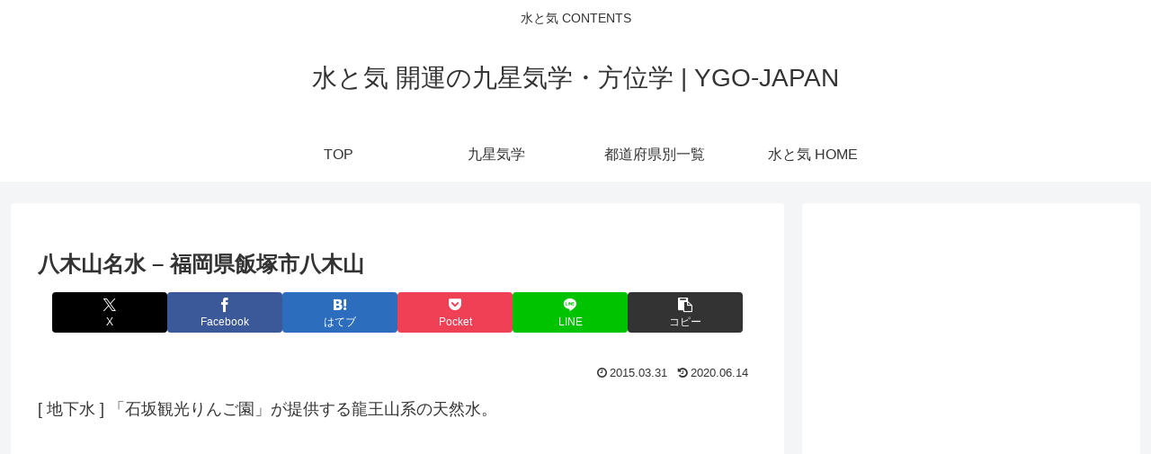

--- FILE ---
content_type: text/html; charset=utf-8
request_url: https://www.google.com/maps/d/embed?mid=1ZdOOiqOurIlfJrCRmqmbbk-_VEA&ll=33.631201,130.617142&spn=0.050011,0.072956;spn=0.099998,0.145912&z=12
body_size: 10655
content:
<!DOCTYPE html><html itemscope itemtype="http://schema.org/WebSite"><head><script nonce="X1ld05UOgHCvgia43VyUXg">window['ppConfig'] = {productName: '06194a8f37177242d55a18e38c5a91c6', deleteIsEnforced:  false , sealIsEnforced:  false , heartbeatRate:  0.5 , periodicReportingRateMillis:  60000.0 , disableAllReporting:  false };(function(){'use strict';function k(a){var b=0;return function(){return b<a.length?{done:!1,value:a[b++]}:{done:!0}}}function l(a){var b=typeof Symbol!="undefined"&&Symbol.iterator&&a[Symbol.iterator];if(b)return b.call(a);if(typeof a.length=="number")return{next:k(a)};throw Error(String(a)+" is not an iterable or ArrayLike");}var m=typeof Object.defineProperties=="function"?Object.defineProperty:function(a,b,c){if(a==Array.prototype||a==Object.prototype)return a;a[b]=c.value;return a};
function n(a){a=["object"==typeof globalThis&&globalThis,a,"object"==typeof window&&window,"object"==typeof self&&self,"object"==typeof global&&global];for(var b=0;b<a.length;++b){var c=a[b];if(c&&c.Math==Math)return c}throw Error("Cannot find global object");}var p=n(this);function q(a,b){if(b)a:{var c=p;a=a.split(".");for(var d=0;d<a.length-1;d++){var e=a[d];if(!(e in c))break a;c=c[e]}a=a[a.length-1];d=c[a];b=b(d);b!=d&&b!=null&&m(c,a,{configurable:!0,writable:!0,value:b})}}
q("Object.is",function(a){return a?a:function(b,c){return b===c?b!==0||1/b===1/c:b!==b&&c!==c}});q("Array.prototype.includes",function(a){return a?a:function(b,c){var d=this;d instanceof String&&(d=String(d));var e=d.length;c=c||0;for(c<0&&(c=Math.max(c+e,0));c<e;c++){var f=d[c];if(f===b||Object.is(f,b))return!0}return!1}});
q("String.prototype.includes",function(a){return a?a:function(b,c){if(this==null)throw new TypeError("The 'this' value for String.prototype.includes must not be null or undefined");if(b instanceof RegExp)throw new TypeError("First argument to String.prototype.includes must not be a regular expression");return this.indexOf(b,c||0)!==-1}});function r(a,b,c){a("https://csp.withgoogle.com/csp/proto/"+encodeURIComponent(b),JSON.stringify(c))}function t(){var a;if((a=window.ppConfig)==null?0:a.disableAllReporting)return function(){};var b,c,d,e;return(e=(b=window)==null?void 0:(c=b.navigator)==null?void 0:(d=c.sendBeacon)==null?void 0:d.bind(navigator))!=null?e:u}function u(a,b){var c=new XMLHttpRequest;c.open("POST",a);c.send(b)}
function v(){var a=(w=Object.prototype)==null?void 0:w.__lookupGetter__("__proto__"),b=x,c=y;return function(){var d=a.call(this),e,f,g,h;r(c,b,{type:"ACCESS_GET",origin:(f=window.location.origin)!=null?f:"unknown",report:{className:(g=d==null?void 0:(e=d.constructor)==null?void 0:e.name)!=null?g:"unknown",stackTrace:(h=Error().stack)!=null?h:"unknown"}});return d}}
function z(){var a=(A=Object.prototype)==null?void 0:A.__lookupSetter__("__proto__"),b=x,c=y;return function(d){d=a.call(this,d);var e,f,g,h;r(c,b,{type:"ACCESS_SET",origin:(f=window.location.origin)!=null?f:"unknown",report:{className:(g=d==null?void 0:(e=d.constructor)==null?void 0:e.name)!=null?g:"unknown",stackTrace:(h=Error().stack)!=null?h:"unknown"}});return d}}function B(a,b){C(a.productName,b);setInterval(function(){C(a.productName,b)},a.periodicReportingRateMillis)}
var D="constructor __defineGetter__ __defineSetter__ hasOwnProperty __lookupGetter__ __lookupSetter__ isPrototypeOf propertyIsEnumerable toString valueOf __proto__ toLocaleString x_ngfn_x".split(" "),E=D.concat,F=navigator.userAgent.match(/Firefox\/([0-9]+)\./),G=(!F||F.length<2?0:Number(F[1])<75)?["toSource"]:[],H;if(G instanceof Array)H=G;else{for(var I=l(G),J,K=[];!(J=I.next()).done;)K.push(J.value);H=K}var L=E.call(D,H),M=[];
function C(a,b){for(var c=[],d=l(Object.getOwnPropertyNames(Object.prototype)),e=d.next();!e.done;e=d.next())e=e.value,L.includes(e)||M.includes(e)||c.push(e);e=Object.prototype;d=[];for(var f=0;f<c.length;f++){var g=c[f];d[f]={name:g,descriptor:Object.getOwnPropertyDescriptor(Object.prototype,g),type:typeof e[g]}}if(d.length!==0){c=l(d);for(e=c.next();!e.done;e=c.next())M.push(e.value.name);var h;r(b,a,{type:"SEAL",origin:(h=window.location.origin)!=null?h:"unknown",report:{blockers:d}})}};var N=Math.random(),O=t(),P=window.ppConfig;P&&(P.disableAllReporting||P.deleteIsEnforced&&P.sealIsEnforced||N<P.heartbeatRate&&r(O,P.productName,{origin:window.location.origin,type:"HEARTBEAT"}));var y=t(),Q=window.ppConfig;if(Q)if(Q.deleteIsEnforced)delete Object.prototype.__proto__;else if(!Q.disableAllReporting){var x=Q.productName;try{var w,A;Object.defineProperty(Object.prototype,"__proto__",{enumerable:!1,get:v(),set:z()})}catch(a){}}
(function(){var a=t(),b=window.ppConfig;b&&(b.sealIsEnforced?Object.seal(Object.prototype):b.disableAllReporting||(document.readyState!=="loading"?B(b,a):document.addEventListener("DOMContentLoaded",function(){B(b,a)})))})();}).call(this);
</script><title itemprop="name">日本の名水　福岡県 - Google My Maps</title><meta name="robots" content="noindex,nofollow"/><meta http-equiv="X-UA-Compatible" content="IE=edge,chrome=1"><meta name="viewport" content="initial-scale=1.0,minimum-scale=1.0,maximum-scale=1.0,user-scalable=0,width=device-width"/><meta name="description" itemprop="description" content="「名水百選」から名も無き湧水まで、日本全国到るところにあまねく存在する名水、湧水、井戸など自然水の福岡県の地図です。"/><meta itemprop="url" content="https://www.google.com/maps/d/viewer?mid=1ZdOOiqOurIlfJrCRmqmbbk-_VEA"/><meta itemprop="image" content="https://www.google.com/maps/d/thumbnail?mid=1ZdOOiqOurIlfJrCRmqmbbk-_VEA"/><meta property="og:type" content="website"/><meta property="og:title" content="日本の名水　福岡県 - Google My Maps"/><meta property="og:description" content="「名水百選」から名も無き湧水まで、日本全国到るところにあまねく存在する名水、湧水、井戸など自然水の福岡県の地図です。"/><meta property="og:url" content="https://www.google.com/maps/d/viewer?mid=1ZdOOiqOurIlfJrCRmqmbbk-_VEA"/><meta property="og:image" content="https://www.google.com/maps/d/thumbnail?mid=1ZdOOiqOurIlfJrCRmqmbbk-_VEA"/><meta property="og:site_name" content="Google My Maps"/><meta name="twitter:card" content="summary_large_image"/><meta name="twitter:title" content="日本の名水　福岡県 - Google My Maps"/><meta name="twitter:description" content="「名水百選」から名も無き湧水まで、日本全国到るところにあまねく存在する名水、湧水、井戸など自然水の福岡県の地図です。"/><meta name="twitter:image:src" content="https://www.google.com/maps/d/thumbnail?mid=1ZdOOiqOurIlfJrCRmqmbbk-_VEA"/><link rel="stylesheet" id="gmeviewer-styles" href="https://www.gstatic.com/mapspro/_/ss/k=mapspro.gmeviewer.ZPef100W6CI.L.W.O/am=AAAE/d=0/rs=ABjfnFU-qGe8BTkBR_LzMLwzNczeEtSkkw" nonce="JWWEpJ2XEH4yn4yXcp06jA"><link rel="stylesheet" href="https://fonts.googleapis.com/css?family=Roboto:300,400,500,700" nonce="JWWEpJ2XEH4yn4yXcp06jA"><link rel="shortcut icon" href="//www.gstatic.com/mapspro/images/favicon-001.ico"><link rel="canonical" href="https://www.google.com/mymaps/viewer?mid=1ZdOOiqOurIlfJrCRmqmbbk-_VEA&amp;hl=en_US"></head><body jscontroller="O1VPAb" jsaction="click:cOuCgd;"><div class="c4YZDc HzV7m-b7CEbf SfQLQb-dIxMhd-bN97Pc-b3rLgd"><div class="jQhVs-haAclf"><div class="jQhVs-uMX1Ee-My5Dr-purZT-uDEFge"><div class="jQhVs-uMX1Ee-My5Dr-purZT-uDEFge-bN97Pc"><div class="jQhVs-uMX1Ee-My5Dr-purZT-uDEFge-Bz112c"></div><div class="jQhVs-uMX1Ee-My5Dr-purZT-uDEFge-fmcmS-haAclf"><div class="jQhVs-uMX1Ee-My5Dr-purZT-uDEFge-fmcmS">Open full screen to view more</div></div></div></div></div><div class="i4ewOd-haAclf"><div class="i4ewOd-UzWXSb" id="map-canvas"></div></div><div class="X3SwIb-haAclf NBDE7b-oxvKad"><div class="X3SwIb-i8xkGf"></div></div><div class="Te60Vd-ZMv3u dIxMhd-bN97Pc-b3rLgd"><div class="dIxMhd-bN97Pc-Tswv1b-Bz112c"></div><div class="dIxMhd-bN97Pc-b3rLgd-fmcmS">This map was created by a user. <a href="//support.google.com/mymaps/answer/3024454?hl=en&amp;amp;ref_topic=3188329" target="_blank">Learn how to create your own.</a></div><div class="dIxMhd-bN97Pc-b3rLgd-TvD9Pc" title="Close"></div></div><script nonce="X1ld05UOgHCvgia43VyUXg">
  function _DumpException(e) {
    if (window.console) {
      window.console.error(e.stack);
    }
  }
  var _pageData = "[[1,null,null,null,null,null,null,null,null,null,\"at\",\"\",\"\",1769309447921,\"\",\"en_US\",false,[],\"https://www.google.com/maps/d/viewer?mid\\u003d1ZdOOiqOurIlfJrCRmqmbbk-_VEA\",\"https://www.google.com/maps/d/embed?mid\\u003d1ZdOOiqOurIlfJrCRmqmbbk-_VEA\\u0026ehbc\\u003d2E312F\",\"https://www.google.com/maps/d/edit?mid\\u003d1ZdOOiqOurIlfJrCRmqmbbk-_VEA\",\"https://www.google.com/maps/d/thumbnail?mid\\u003d1ZdOOiqOurIlfJrCRmqmbbk-_VEA\",null,null,true,\"https://www.google.com/maps/d/print?mid\\u003d1ZdOOiqOurIlfJrCRmqmbbk-_VEA\",\"https://www.google.com/maps/d/pdf?mid\\u003d1ZdOOiqOurIlfJrCRmqmbbk-_VEA\",\"https://www.google.com/maps/d/viewer?mid\\u003d1ZdOOiqOurIlfJrCRmqmbbk-_VEA\",null,false,\"/maps/d\",\"maps/sharing\",\"//www.google.com/intl/en_US/help/terms_maps.html\",true,\"https://docs.google.com/picker\",null,false,null,[[[\"//www.gstatic.com/mapspro/images/google-my-maps-logo-regular-001.png\",143,25],[\"//www.gstatic.com/mapspro/images/google-my-maps-logo-regular-2x-001.png\",286,50]],[[\"//www.gstatic.com/mapspro/images/google-my-maps-logo-small-001.png\",113,20],[\"//www.gstatic.com/mapspro/images/google-my-maps-logo-small-2x-001.png\",226,40]]],1,\"https://www.gstatic.com/mapspro/_/js/k\\u003dmapspro.gmeviewer.en_US.knJKv4m5-eY.O/am\\u003dAAAE/d\\u003d0/rs\\u003dABjfnFWJ7eYXBrZ1WlLyBY6MwF9-imcrgg/m\\u003dgmeviewer_base\",null,null,true,null,\"US\",null,null,null,null,null,null,true],[\"mf.map\",\"1ZdOOiqOurIlfJrCRmqmbbk-_VEA\",\"日本の名水　福岡県\",null,[130.07488,33.919993,131.120367,33.11547],[130.07488,33.919993,131.120367,33.11547],[[null,\"z9LZyRdPAlKA.koZPe44fZuds\",\"無題のレイヤ\",\"\",[[[\"https://mt.googleapis.com/vt/icon/name\\u003dicons/onion/22-blue-dot.png\"],null,1,1,[[null,[33.593102,130.410644]],\"0\",null,\"z9LZyRdPAlKA.koZPe44fZuds\",[33.593102,130.410644],[0,-32],\"KOZPE44FZUDS0665F0572C000001\"],[[\"櫛田神社「霊泉鶴の井戸」\"]]],[[\"https://mt.googleapis.com/vt/icon/name\\u003dicons/onion/22-blue-dot.png\"],null,1,1,[[null,[33.66797,130.313215]],\"0\",null,\"z9LZyRdPAlKA.koZPe44fZuds\",[33.66797,130.313215],[0,-32],\"KOZPE44FZUDS0665F0572C000002\"],[[\"志賀海神社の自然水\"]]],[[\"https://mt.googleapis.com/vt/icon/name\\u003dicons/onion/22-blue-dot.png\"],null,1,1,[[null,[33.655921,130.455635]],\"0\",null,\"z9LZyRdPAlKA.koZPe44fZuds\",[33.655921,130.455635],[0,-32],\"KOZPE44FZUDS0665F0572C000003\"],[[\"香椎宮の不老水\"]]],[[\"https://mt.googleapis.com/vt/icon/name\\u003dicons/onion/22-blue-dot.png\"],null,1,1,[[null,[33.676403,130.457577]],\"0\",null,\"z9LZyRdPAlKA.koZPe44fZuds\",[33.676403,130.457577],[0,-32],\"KOZPE44FZUDS0665F0572C000004\"],[[\"天然立花の水素水\"]]],[[\"https://mt.googleapis.com/vt/icon/name\\u003dicons/onion/22-blue-dot.png\"],null,1,1,[[null,[33.66025,130.300974]],\"0\",null,\"z9LZyRdPAlKA.koZPe44fZuds\",[33.66025,130.300974],[0,-32],\"KOZPE44FZUDS0665F0572C000005\"],[[\"金印公園の湧水\"]]],[[\"https://mt.googleapis.com/vt/icon/name\\u003dicons/onion/22-blue-dot.png\"],null,1,1,[[null,[33.536986,130.308473]],\"0\",null,\"z9LZyRdPAlKA.koZPe44fZuds\",[33.536986,130.308473],[0,-32],\"KOZPE44FZUDS0665F0572C000006\"],[[\"飯盛文殊堂の「知恵の水」\"]]],[[\"https://mt.googleapis.com/vt/icon/name\\u003dicons/onion/22-blue-dot.png\"],null,1,1,[[null,[33.492668,130.314817]],\"0\",null,\"z9LZyRdPAlKA.koZPe44fZuds\",[33.492668,130.314817],[0,-32],\"KOZPE44FZUDS0665F0572C000007\"],[[\"鳥飼豆腐の水\"]]],[[\"https://mt.googleapis.com/vt/icon/name\\u003dicons/onion/22-blue-dot.png\"],null,1,1,[[null,[33.491988,130.3216]],\"0\",null,\"z9LZyRdPAlKA.koZPe44fZuds\",[33.491988,130.3216],[0,-32],\"KOZPE44FZUDS0665F0572C000009\"],[[\"石釜豆腐の水\"]]],[[\"https://mt.googleapis.com/vt/icon/name\\u003dicons/onion/22-blue-dot.png\"],null,1,1,[[null,[33.490976,130.327329]],\"0\",null,\"z9LZyRdPAlKA.koZPe44fZuds\",[33.490976,130.327329],[0,-32],\"KOZPE44FZUDS0665F0572C000008\"],[[\"かいもん市場(旧ポプラ)石釜の水\"]]],[[\"https://mt.googleapis.com/vt/icon/name\\u003dicons/onion/22-blue-dot.png\"],null,1,1,[[null,[33.484615000000005,130.348846]],\"0\",null,\"z9LZyRdPAlKA.koZPe44fZuds\",[33.484615000000005,130.348846],[0,-32],\"KOZPE44FZUDS0665F0572D00000A\"],[[\"脇山とうふの水\"]]],[[\"https://mt.googleapis.com/vt/icon/name\\u003dicons/onion/22-blue-dot.png\"],null,1,1,[[null,[33.490918,130.295341]],\"0\",null,\"z9LZyRdPAlKA.koZPe44fZuds\",[33.490918,130.295341],[0,-32],\"KOZPE44FZUDS0665F0572D00000B\"],[[\"縄文の水\"]]],[[\"https://mt.googleapis.com/vt/icon/name\\u003dicons/onion/22-blue-dot.png\"],null,1,1,[[null,[33.4781581,130.5145528]],\"0\",null,\"z9LZyRdPAlKA.koZPe44fZuds\",[33.4781581,130.5145528],[0,-32],\"KOZPE44FZUDS0665F0572D000010\"],[[\"天拝山自然水「天水」\"]]],[[\"https://mt.googleapis.com/vt/icon/name\\u003dicons/onion/22-blue-dot.png\"],null,1,1,[[null,[33.52082,130.534916]],\"0\",null,\"z9LZyRdPAlKA.koZPe44fZuds\",[33.52082,130.534916],[0,-32],\"KOZPE44FZUDS0665F0572D00000D\"],[[\"太宰府天満宮の御神水\"]]],[[\"https://mt.googleapis.com/vt/icon/name\\u003dicons/onion/22-blue-dot.png\"],null,1,1,[[null,[33.522971,130.537888]],\"0\",null,\"z9LZyRdPAlKA.koZPe44fZuds\",[33.522971,130.537888],[0,-32],\"KOZPE44FZUDS0665F0572D00000E\"],[[\"天開稲荷社「天開水」\"]]],[[\"https://mt.googleapis.com/vt/icon/name\\u003dicons/onion/22-blue-dot.png\"],null,1,1,[[null,[33.513172,130.49037]],\"0\",null,\"z9LZyRdPAlKA.koZPe44fZuds\",[33.513172,130.49037],[0,-32],\"KOZPE44FZUDS0665F0572D00000F\"],[[\"大宰府の天然水\"]]],[[\"https://mt.googleapis.com/vt/icon/name\\u003dicons/onion/22-blue-dot.png\"],null,1,1,[[null,[33.4859109,130.3989993]],\"0\",null,\"z9LZyRdPAlKA.koZPe44fZuds\",[33.4859109,130.3989993],[0,-32],\"301C2D05C8FECF94\"],[[\"ほとみ温泉水販売所\"]]],[[\"https://mt.googleapis.com/vt/icon/name\\u003dicons/onion/22-blue-dot.png\"],null,1,1,[[null,[33.570814,130.508898]],\"0\",null,\"z9LZyRdPAlKA.koZPe44fZuds\",[33.570814,130.508898],[0,-32],\"KOZPE44FZUDS0665F0572D000013\"],[[\"宇美八幡宮「産湯の水」\"]]],[[\"https://mt.googleapis.com/vt/icon/name\\u003dicons/onion/22-blue-dot.png\"],null,1,1,[[null,[33.81473,130.592111]],\"0\",null,\"z9LZyRdPAlKA.koZPe44fZuds\",[33.81473,130.592111],[0,-32],\"KOZPE44FZUDS0665F0572D00001D\"],[[\"城山水\"]]],[[\"https://mt.googleapis.com/vt/icon/name\\u003dicons/onion/22-blue-dot.png\"],null,1,1,[[null,[33.780275,130.543976]],\"0\",null,\"z9LZyRdPAlKA.koZPe44fZuds\",[33.780275,130.543976],[0,-32],\"KOZPE44FZUDS0665F0572E000039\"],[[\"許斐水\"]]],[[\"https://mt.googleapis.com/vt/icon/name\\u003dicons/onion/22-blue-dot.png\"],null,1,1,[[null,[33.714559,130.517685]],\"0\",null,\"z9LZyRdPAlKA.koZPe44fZuds\",[33.714559,130.517685],[0,-32],\"KOZPE44FZUDS0665F0572E000038\"],[[\"薬王寺の名水\"]]],[[\"https://mt.googleapis.com/vt/icon/name\\u003dicons/onion/22-blue-dot.png\"],null,1,1,[[null,[33.697128,130.457604]],\"0\",null,\"z9LZyRdPAlKA.koZPe44fZuds\",[33.697128,130.457604],[0,-32],\"KOZPE44FZUDS0665F0572D000011\"],[[\"太閤水\"]]],[[\"https://mt.googleapis.com/vt/icon/name\\u003dicons/onion/22-blue-dot.png\"],null,1,1,[[null,[33.597928,130.167056]],\"0\",null,\"z9LZyRdPAlKA.koZPe44fZuds\",[33.597928,130.167056],[0,-32],\"KOZPE44FZUDS0665F0572E000033\"],[[\"火山瑠璃光寺の薬王水\"]]],[[\"https://mt.googleapis.com/vt/icon/name\\u003dicons/onion/22-blue-dot.png\"],null,1,1,[[null,[33.524197,130.268031]],\"0\",null,\"z9LZyRdPAlKA.koZPe44fZuds\",[33.524197,130.268031],[0,-32],\"KOZPE44FZUDS0665F0572E000034\"],[[\"王丸の恵\"]]],[[\"https://mt.googleapis.com/vt/icon/name\\u003dicons/onion/22-blue-dot.png\"],null,1,1,[[null,[33.4814509,130.12528910000003]],\"0\",null,\"z9LZyRdPAlKA.koZPe44fZuds\",[33.4814509,130.1252891],[0,-32],\"KOZPE44FZUDS0665F0572E00002E\"],[[\"真名子の銘水\"]]],[[\"https://mt.googleapis.com/vt/icon/name\\u003dicons/onion/22-blue-dot.png\"],null,1,1,[[null,[33.4807983,130.1270918]],\"0\",null,\"z9LZyRdPAlKA.koZPe44fZuds\",[33.4807983,130.1270918],[0,-32],\"KOZPE44FZUDS0665F0572E00002F\"],[[\"長寿の水\"]]],[[\"https://mt.googleapis.com/vt/icon/name\\u003dicons/onion/22-blue-dot.png\"],null,1,1,[[null,[33.489455,130.07488]],\"0\",null,\"z9LZyRdPAlKA.koZPe44fZuds\",[33.489455,130.07488],[0,-32],\"KOZPE44FZUDS0665F0572E000030\"],[[\"まむし温泉「神水まむし」\"]]],[[\"https://mt.googleapis.com/vt/icon/name\\u003dicons/onion/22-blue-dot.png\"],null,1,1,[[null,[33.511826,130.138432]],\"0\",null,\"z9LZyRdPAlKA.koZPe44fZuds\",[33.511826,130.138432],[0,-32],\"KOZPE44FZUDS0665F0572E000031\"],[[\"万蔵鉱泉「希望の水」\"]]],[[\"https://mt.googleapis.com/vt/icon/name\\u003dicons/onion/22-blue-dot.png\"],null,1,1,[[null,[33.520082,130.139709]],\"0\",null,\"z9LZyRdPAlKA.koZPe44fZuds\",[33.520082,130.139709],[0,-32],\"KOZPE44FZUDS0665F0572E000032\"],[[\"二丈温泉「きららの水」\"]]],[[\"https://mt.googleapis.com/vt/icon/name\\u003dicons/onion/22-blue-dot.png\"],null,1,1,[[null,[33.458746,130.67261]],\"0\",null,\"z9LZyRdPAlKA.koZPe44fZuds\",[33.458746,130.67261],[0,-32],\"KOZPE44FZUDS0665F0572D000025\"],[[\"甘水の銘水\"]]],[[\"https://mt.googleapis.com/vt/icon/name\\u003dicons/onion/22-blue-dot.png\"],null,1,1,[[null,[33.460706,130.672905]],\"0\",null,\"z9LZyRdPAlKA.koZPe44fZuds\",[33.460706,130.672905],[0,-32],\"KOZPE44FZUDS0665F0572E00002A\"],[[\"甘水谷湧水\"]]],[[\"https://mt.googleapis.com/vt/icon/name\\u003dicons/onion/22-blue-dot.png\"],null,1,1,[[null,[33.447543,130.698756]],\"0\",null,\"z9LZyRdPAlKA.koZPe44fZuds\",[33.447543,130.698756],[0,-32],\"KOZPE44FZUDS0665F0572D000027\"],[[\"竹地蔵霊水\"]]],[[\"https://mt.googleapis.com/vt/icon/name\\u003dicons/onion/22-blue-dot.png\"],null,1,1,[[null,[33.479635,130.681171]],\"0\",null,\"z9LZyRdPAlKA.koZPe44fZuds\",[33.479635,130.681171],[0,-32],\"KOZPE44FZUDS0665F0572D000028\"],[[\"不動の滝\"]]],[[\"https://mt.googleapis.com/vt/icon/name\\u003dicons/onion/22-blue-dot.png\"],null,1,1,[[null,[33.430116,130.881414]],\"0\",null,\"z9LZyRdPAlKA.koZPe44fZuds\",[33.430116,130.881414],[0,-32],\"KOZPE44FZUDS0665F0572D000015\"],[[\"岩屋湧水(釈迦岳湧水)\"]]],[[\"https://mt.googleapis.com/vt/icon/name\\u003dicons/onion/22-blue-dot.png\"],null,1,1,[[null,[33.29757,130.572767]],\"0\",null,\"z9LZyRdPAlKA.koZPe44fZuds\",[33.29757,130.572767],[0,-32],\"KOZPE44FZUDS0665F0572D000023\"],[[\"高良大社のご霊泉\"]]],[[\"https://mt.googleapis.com/vt/icon/name\\u003dicons/onion/22-blue-dot.png\"],null,1,1,[[null,[33.2979737,130.5599192]],\"0\",null,\"z9LZyRdPAlKA.koZPe44fZuds\",[33.2979737,130.5599192],[0,-32],\"KOZPE44FZUDS0665F0572F00005C\"],[[\"徳間の清水\"]]],[[\"https://mt.googleapis.com/vt/icon/name\\u003dicons/onion/22-blue-dot.png\"],null,1,1,[[null,[33.311278,130.548826]],\"0\",null,\"z9LZyRdPAlKA.koZPe44fZuds\",[33.311278,130.548826],[0,-32],\"KOZPE44FZUDS0665F0572D000019\"],[[\"朝妻の清水\"]]],[[\"https://mt.googleapis.com/vt/icon/name\\u003dicons/onion/22-blue-dot.png\"],null,1,1,[[null,[33.3070228,130.5559326]],\"0\",null,\"z9LZyRdPAlKA.koZPe44fZuds\",[33.3070228,130.5559326],[0,-32],\"303309D0F4799F8C\"],[[\"磐井の清水\"]]],[[\"https://mt.googleapis.com/vt/icon/name\\u003dicons/onion/22-blue-dot.png\"],null,1,1,[[null,[33.342734,130.581366]],\"0\",null,\"z9LZyRdPAlKA.koZPe44fZuds\",[33.342734,130.581366],[0,-32],\"KOZPE44FZUDS0665F0572E00002B\"],[[\"田中屋酒店「千年の水」\"]]],[[\"https://mt.googleapis.com/vt/icon/name\\u003dicons/onion/22-blue-dot.png\"],null,1,1,[[null,[33.313477,130.717349]],\"0\",null,\"z9LZyRdPAlKA.koZPe44fZuds\",[33.313477,130.717349],[0,-32],\"KOZPE44FZUDS0665F0572F00005B\"],[[\"えぐ水\"]]],[[\"https://mt.googleapis.com/vt/icon/name\\u003dicons/onion/22-blue-dot.png\"],null,1,1,[[null,[33.186913,130.610425]],\"0\",null,\"z9LZyRdPAlKA.koZPe44fZuds\",[33.186913,130.610425],[0,-32],\"KOZPE44FZUDS0665F0572F00005D\"],[[\"竹炭の雫\"]]],[[\"https://mt.googleapis.com/vt/icon/name\\u003dicons/onion/22-blue-dot.png\"],null,1,1,[[null,[33.11547,130.648556]],\"0\",null,\"z9LZyRdPAlKA.koZPe44fZuds\",[33.11547,130.648556],[0,-32],\"KOZPE44FZUDS0665F0572F00005E\"],[[\"たちばな湧水\"]]],[[\"https://mt.googleapis.com/vt/icon/name\\u003dicons/onion/22-blue-dot.png\"],null,1,1,[[null,[33.1789212,130.8636479]],\"0\",null,\"z9LZyRdPAlKA.koZPe44fZuds\",[33.1789212,130.8636479],[0,-32],\"KOZPE44FZUDS0665F0572F00005F\"],[[\"杣の源水\"]]],[[\"https://mt.googleapis.com/vt/icon/name\\u003dicons/onion/22-blue-dot.png\"],null,1,1,[[null,[33.183474,130.505921]],\"0\",null,\"z9LZyRdPAlKA.koZPe44fZuds\",[33.183474,130.505921],[0,-32],\"KOZPE44FZUDS0665F0572D00001A\"],[[\"船小屋の鉱泉水\"]]],[[\"https://mt.googleapis.com/vt/icon/name\\u003dicons/onion/22-blue-dot.png\"],null,1,1,[[null,[33.328879,130.811977]],\"0\",null,\"z9LZyRdPAlKA.koZPe44fZuds\",[33.328879,130.811977],[0,-32],\"KOZPE44FZUDS0665F0572D000018\"],[[\"清水湧水\"]]],[[\"https://mt.googleapis.com/vt/icon/name\\u003dicons/onion/22-blue-dot.png\"],null,1,1,[[null,[33.331227,130.832555]],\"0\",null,\"z9LZyRdPAlKA.koZPe44fZuds\",[33.331227,130.832555],[0,-32],\"KOZPE44FZUDS0665F0572F000059\"],[[\"やまんどん湧水\"]]],[[\"https://mt.googleapis.com/vt/icon/name\\u003dicons/onion/22-blue-dot.png\"],null,1,1,[[null,[33.335127,130.74875200000002]],\"0\",null,\"z9LZyRdPAlKA.koZPe44fZuds\",[33.335127,130.74875200000002],[0,-32],\"KOZPE44FZUDS0665F0572F00005A\"],[[\"銘水「にじの水」\"]]],[[\"https://mt.googleapis.com/vt/icon/name\\u003dicons/onion/22-blue-dot.png\"],null,1,1,[[null,[33.154098,130.430975]],\"0\",null,\"z9LZyRdPAlKA.koZPe44fZuds\",[33.154098,130.430975],[0,-32],\"KOZPE44FZUDS0665F0572D00001C\"],[[\"ミネラル黄金水\"]]],[[\"https://mt.googleapis.com/vt/icon/name\\u003dicons/onion/22-blue-dot.png\"],null,1,1,[[null,[33.179339,130.509794]],\"0\",null,\"z9LZyRdPAlKA.koZPe44fZuds\",[33.179339,130.509794],[0,-32],\"KOZPE44FZUDS0665F0572D000017\"],[[\"長田鉱泉水\"]]],[[\"https://mt.googleapis.com/vt/icon/name\\u003dicons/onion/22-blue-dot.png\"],null,1,1,[[null,[33.739312,130.743517]],\"0\",null,\"z9LZyRdPAlKA.koZPe44fZuds\",[33.739312,130.743517],[0,-32],\"KOZPE44FZUDS0665F0572D00001E\"],[[\"もち吉「力水」\"]]],[[\"https://mt.googleapis.com/vt/icon/name\\u003dicons/onion/22-blue-dot.png\"],null,1,1,[[null,[33.695084,130.653003]],\"0\",null,\"z9LZyRdPAlKA.koZPe44fZuds\",[33.695084,130.653003],[0,-32],\"KOZPE44FZUDS0665F0572E000050\"],[[\"千石自噴水\"]]],[[\"https://mt.googleapis.com/vt/icon/name\\u003dicons/onion/22-blue-dot.png\"],null,1,1,[[null,[33.646854,130.646201]],\"0\",null,\"z9LZyRdPAlKA.koZPe44fZuds\",[33.646854,130.646201],[0,-32],\"KOZPE44FZUDS0665F0572E00004D\"],[[\"こうの湯温泉ラドン水\"]]],[[\"https://mt.googleapis.com/vt/icon/name\\u003dicons/onion/22-blue-dot.png\"],null,1,1,[[null,[33.627207,130.634984]],\"0\",null,\"z9LZyRdPAlKA.koZPe44fZuds\",[33.627207,130.634984],[0,-32],\"KOZPE44FZUDS0665F0572E00004C\"],[[\"明星池\"]]],[[\"https://mt.googleapis.com/vt/icon/name\\u003dicons/onion/22-blue-dot.png\"],null,1,1,[[null,[33.642741,130.630982]],\"0\",null,\"z9LZyRdPAlKA.koZPe44fZuds\",[33.642741,130.630982],[0,-32],\"KOZPE44FZUDS0665F0572E00004A\"],[[\"八木山の自然水\"]]],[[\"https://mt.googleapis.com/vt/icon/name\\u003dicons/onion/22-blue-dot.png\"],null,1,1,[[null,[33.643425,130.629721]],\"0\",null,\"z9LZyRdPAlKA.koZPe44fZuds\",[33.643425,130.629721],[0,-32],\"KOZPE44FZUDS0665F0572E000049\"],[[\"八木山の銘水\"]]],[[\"https://mt.googleapis.com/vt/icon/name\\u003dicons/onion/22-blue-dot.png\"],null,1,1,[[null,[33.629602,130.617861]],\"0\",null,\"z9LZyRdPAlKA.koZPe44fZuds\",[33.629602,130.617861],[0,-32],\"KOZPE44FZUDS0665F0572E00004B\"],[[\"八木山名水\"]]],[[\"https://mt.googleapis.com/vt/icon/name\\u003dicons/onion/22-blue-dot.png\"],null,1,1,[[null,[33.639106,130.619717]],\"0\",null,\"z9LZyRdPAlKA.koZPe44fZuds\",[33.639106,130.619717],[0,-32],\"KOZPE44FZUDS0665F0572E000048\"],[[\"農楽園八木山の水\"]]],[[\"https://mt.googleapis.com/vt/icon/name\\u003dicons/onion/22-blue-dot.png\"],null,1,1,[[null,[33.62878,130.608602]],\"0\",null,\"z9LZyRdPAlKA.koZPe44fZuds\",[33.62878,130.608602],[0,-32],\"KOZPE44FZUDS0665F0572E000047\"],[[\"龍王の水\"]]],[[\"https://mt.googleapis.com/vt/icon/name\\u003dicons/onion/22-blue-dot.png\"],null,1,1,[[null,[33.62731,130.60505]],\"0\",null,\"z9LZyRdPAlKA.koZPe44fZuds\",[33.62731,130.60505],[0,-32],\"KOZPE44FZUDS0665F0572E000046\"],[[\"八木山天然水\"]]],[[\"https://mt.googleapis.com/vt/icon/name\\u003dicons/onion/22-blue-dot.png\"],null,1,1,[[null,[33.519644,130.610662]],\"0\",null,\"z9LZyRdPAlKA.koZPe44fZuds\",[33.519644,130.610662],[0,-32],\"KOZPE44FZUDS0665F0572D000016\"],[[\"大根地神社の湧水\"]]],[[\"https://mt.googleapis.com/vt/icon/name\\u003dicons/onion/22-blue-dot.png\"],null,1,1,[[null,[33.557914,130.735888]],\"0\",null,\"z9LZyRdPAlKA.koZPe44fZuds\",[33.557914,130.735888],[0,-32],\"KOZPE44FZUDS0665F0572E00004E\"],[[\"嘉穂の名水\"]]],[[\"https://mt.googleapis.com/vt/icon/name\\u003dicons/onion/22-blue-dot.png\"],null,1,1,[[null,[33.50127,130.76110100000002]],\"0\",null,\"z9LZyRdPAlKA.koZPe44fZuds\",[33.50127,130.76110100000002],[0,-32],\"KOZPE44FZUDS0665F0572E00004F\"],[[\"馬見山の湧き水\"]]],[[\"https://mt.googleapis.com/vt/icon/name\\u003dicons/onion/22-blue-dot.png\"],null,1,1,[[null,[33.72475,130.859935]],\"0\",null,\"z9LZyRdPAlKA.koZPe44fZuds\",[33.72475,130.859935],[0,-32],\"KOZPE44FZUDS0665F0572F000053\"],[[\"おいしい水竹林の里\"]]],[[\"https://mt.googleapis.com/vt/icon/name\\u003dicons/onion/22-blue-dot.png\"],null,1,1,[[null,[33.65413800000001,130.861351]],\"0\",null,\"z9LZyRdPAlKA.koZPe44fZuds\",[33.65413800000001,130.861351],[0,-32],\"KOZPE44FZUDS0665F0572F000054\"],[[\"柿下温泉ラドン水\"]]],[[\"https://mt.googleapis.com/vt/icon/name\\u003dicons/onion/22-blue-dot.png\"],null,1,1,[[null,[33.477863,130.9262717]],\"0\",null,\"z9LZyRdPAlKA.koZPe44fZuds\",[33.477863,130.9262717],[0,-32],\"KOZPE44FZUDS0665F0572E00002C\"],[[\"英彦山神宮「天之水分神(龍神)」\"]]],[[\"https://mt.googleapis.com/vt/icon/name\\u003dicons/onion/22-blue-dot.png\"],null,1,1,[[null,[33.484288,130.932741]],\"0\",null,\"z9LZyRdPAlKA.koZPe44fZuds\",[33.484288,130.932741],[0,-32],\"KOZPE44FZUDS0665F0572E00002D\"],[[\"高住神社「豊前坊の湧水群」\"]]],[[\"https://mt.googleapis.com/vt/icon/name\\u003dicons/onion/22-blue-dot.png\"],null,1,1,[[null,[33.549192,130.860107]],\"0\",null,\"z9LZyRdPAlKA.koZPe44fZuds\",[33.549192,130.860107],[0,-32],\"KOZPE44FZUDS0665F0572F000057\"],[[\"歓遊舎ひこさん「山霊の水」\"]]],[[\"https://mt.googleapis.com/vt/icon/name\\u003dicons/onion/22-blue-dot.png\"],null,1,1,[[null,[33.527944,130.863218]],\"0\",null,\"z9LZyRdPAlKA.koZPe44fZuds\",[33.527944,130.863218],[0,-32],\"KOZPE44FZUDS0665F0572F000058\"],[[\"豆庵の水\"]]],[[\"https://mt.googleapis.com/vt/icon/name\\u003dicons/onion/22-blue-dot.png\"],null,1,1,[[null,[33.663371000000005,130.761294]],\"0\",null,\"z9LZyRdPAlKA.koZPe44fZuds\",[33.663371000000005,130.761294],[0,-32],\"KOZPE44FZUDS0665F0572F000052\"],[[\"日王山の炭酸水\"]]],[[\"https://mt.googleapis.com/vt/icon/name\\u003dicons/onion/22-blue-dot.png\"],null,1,1,[[null,[33.633237,130.866244]],\"0\",null,\"z9LZyRdPAlKA.koZPe44fZuds\",[33.633237,130.866244],[0,-32],\"KOZPE44FZUDS0665F0572D000020\"],[[\"冷泉の谷\"]]],[[\"https://mt.googleapis.com/vt/icon/name\\u003dicons/onion/22-blue-dot.png\"],null,1,1,[[null,[33.617179,130.895853]],\"0\",null,\"z9LZyRdPAlKA.koZPe44fZuds\",[33.617179,130.895853],[0,-32],\"KOZPE44FZUDS0665F0572F000055\"],[[\"赤村鉱泉水\"]]],[[\"https://mt.googleapis.com/vt/icon/name\\u003dicons/onion/22-blue-dot.png\"],null,1,1,[[null,[33.60874,130.876983]],\"0\",null,\"z9LZyRdPAlKA.koZPe44fZuds\",[33.60874,130.876983],[0,-32],\"KOZPE44FZUDS0665F0572F000056\"],[[\"赤村特産物センターの水\"]]],[[\"https://mt.googleapis.com/vt/icon/name\\u003dicons/onion/22-blue-dot.png\"],null,1,1,[[null,[33.729198,130.789806]],\"0\",null,\"z9LZyRdPAlKA.koZPe44fZuds\",[33.729198,130.789806],[0,-32],\"KOZPE44FZUDS0665F0572E000051\"],[[\"上野境ラドン鉱泉水\"]]],[[\"https://mt.googleapis.com/vt/icon/name\\u003dicons/onion/22-blue-dot.png\"],null,1,1,[[null,[33.919993,130.969402]],\"0\",null,\"z9LZyRdPAlKA.koZPe44fZuds\",[33.919993,130.969402],[0,-32],\"KOZPE44FZUDS0665F0572D000022\"],[[\"平山観音院の湧水\"]]],[[\"https://mt.googleapis.com/vt/icon/name\\u003dicons/onion/22-blue-dot.png\"],null,1,1,[[null,[33.86895,130.898141]],\"0\",null,\"z9LZyRdPAlKA.koZPe44fZuds\",[33.86895,130.898141],[0,-32],\"KOZPE44FZUDS0665F0572E00003E\"],[[\"足立の天然水\"]]],[[\"https://mt.googleapis.com/vt/icon/name\\u003dicons/onion/22-blue-dot.png\"],null,1,1,[[null,[33.78263,130.863932]],\"0\",null,\"z9LZyRdPAlKA.koZPe44fZuds\",[33.78263,130.863932],[0,-32],\"KOZPE44FZUDS0665F0572E00003F\"],[[\"無法松の仕込み水\"]]],[[\"https://mt.googleapis.com/vt/icon/name\\u003dicons/onion/22-blue-dot.png\"],null,1,1,[[null,[33.786629,130.78994]],\"0\",null,\"z9LZyRdPAlKA.koZPe44fZuds\",[33.786629,130.78994],[0,-32],\"KOZPE44FZUDS0665F0572E00003B\"],[[\"ケヤキ谷の湧水\"]]],[[\"https://mt.googleapis.com/vt/icon/name\\u003dicons/onion/22-blue-dot.png\"],null,1,1,[[null,[33.84992,130.814338]],\"0\",null,\"z9LZyRdPAlKA.koZPe44fZuds\",[33.84992,130.814338],[0,-32],\"KOZPE44FZUDS0665F0572E00003C\"],[[\"豊町の湧水\"]]],[[\"https://mt.googleapis.com/vt/icon/name\\u003dicons/onion/22-blue-dot.png\"],null,1,1,[[null,[33.885563,130.828049]],\"0\",null,\"z9LZyRdPAlKA.koZPe44fZuds\",[33.885563,130.828049],[0,-32],\"KOZPE44FZUDS0665F0572E00003D\"],[[\"天神之水\"]]],[[\"https://mt.googleapis.com/vt/icon/name\\u003dicons/onion/22-blue-dot.png\"],null,1,1,[[null,[33.85699,130.611343]],\"0\",null,\"z9LZyRdPAlKA.koZPe44fZuds\",[33.85699,130.611343],[0,-32],\"KOZPE44FZUDS0665F0572E00003A\"],[[\"岡垣源水「大地の水」\"]]],[[\"https://mt.googleapis.com/vt/icon/name\\u003dicons/onion/22-blue-dot.png\"],null,1,1,[[null,[33.712087,130.972792]],\"0\",null,\"z9LZyRdPAlKA.koZPe44fZuds\",[33.712087,130.972792],[0,-32],\"KOZPE44FZUDS0665F0572E000040\"],[[\"豊前泉の天然水\"]]],[[\"https://mt.googleapis.com/vt/icon/name\\u003dicons/onion/22-blue-dot.png\"],null,1,1,[[null,[33.730211,130.915071]],\"0\",null,\"z9LZyRdPAlKA.koZPe44fZuds\",[33.730211,130.915071],[0,-32],\"KOZPE44FZUDS0665F0572D00001F\"],[[\"袂水\"]]],[[\"https://mt.googleapis.com/vt/icon/name\\u003dicons/onion/22-blue-dot.png\"],null,1,1,[[null,[33.567645,131.120367]],\"0\",null,\"z9LZyRdPAlKA.koZPe44fZuds\",[33.567645,131.120367],[0,-32],\"KOZPE44FZUDS0665F0572D000021\"],[[\"千手観音「乳の霊水」\"]]],[[\"https://mt.googleapis.com/vt/icon/name\\u003dicons/onion/22-blue-dot.png\"],null,1,1,[[null,[33.586971,131.057603]],\"0\",null,\"z9LZyRdPAlKA.koZPe44fZuds\",[33.586971,131.057603],[0,-32],\"KOZPE44FZUDS0665F0572D00001B\"],[[\"畑冷泉\"]]],[[\"https://mt.googleapis.com/vt/icon/name\\u003dicons/onion/22-blue-dot.png\"],null,1,1,[[null,[33.546223,131.015933]],\"0\",null,\"z9LZyRdPAlKA.koZPe44fZuds\",[33.546223,131.015933],[0,-32],\"KOZPE44FZUDS0665F0572E000045\"],[[\"求菩提山の湧水\"]]],[[\"https://mt.googleapis.com/vt/icon/name\\u003dicons/onion/22-blue-dot.png\"],null,1,1,[[null,[33.63188,130.956538]],\"0\",null,\"z9LZyRdPAlKA.koZPe44fZuds\",[33.63188,130.956538],[0,-32],\"KOZPE44FZUDS0665F0572E000041\"],[[\"牛切峠の今昔水\"]]],[[\"https://mt.googleapis.com/vt/icon/name\\u003dicons/onion/22-blue-dot.png\"],null,1,1,[[null,[33.639776,131.002436]],\"0\",null,\"z9LZyRdPAlKA.koZPe44fZuds\",[33.639776,131.002436],[0,-32],\"KOZPE44FZUDS0665F0572E000042\"],[[\"城井ふる里村の水\"]]],[[\"https://mt.googleapis.com/vt/icon/name\\u003dicons/onion/22-blue-dot.png\"],null,1,1,[[null,[33.637114,131.021039]],\"0\",null,\"z9LZyRdPAlKA.koZPe44fZuds\",[33.637114,131.021039],[0,-32],\"KOZPE44FZUDS0665F0572E000043\"],[[\"女鹿清水\"]]],[[\"https://mt.googleapis.com/vt/icon/name\\u003dicons/onion/22-blue-dot.png\"],null,1,1,[[null,[33.575324,131.02173700000003]],\"0\",null,\"z9LZyRdPAlKA.koZPe44fZuds\",[33.575324,131.02173700000003],[0,-32],\"KOZPE44FZUDS0665F0572E000044\"],[[\"国見山の水\"]]]],null,null,true,null,null,null,null,[[\"z9LZyRdPAlKA.koZPe44fZuds\",1,null,null,null,\"https://www.google.com/maps/d/kml?mid\\u003d1ZdOOiqOurIlfJrCRmqmbbk-_VEA\\u0026resourcekey\\u0026lid\\u003dz9LZyRdPAlKA.koZPe44fZuds\",null,null,null,null,null,2,null,[[[\"KOZPE44FZUDS0665F0572C000001\",[[[33.593102,130.410644]]],null,null,0,[[\"名前\",[\"櫛田神社「霊泉鶴の井戸」\"],1],[\"説明\",[\"福岡県福岡市博多区上川端町 http://meisui.sakura.ne.jp/water/archives/565\\nhttps://meisui.ygo-japan.com/archives/17\\n\"],1]],null,0],[\"KOZPE44FZUDS0665F0572C000002\",[[[33.66797,130.313215]]],null,null,0,[[\"名前\",[\"志賀海神社の自然水\"],1],[\"説明\",[\"福岡県福岡市東区大字志賀島 http://meisui.sakura.ne.jp/water/archives/570\\nhttps://meisui.ygo-japan.com/archives/37\\n\"],1]],null,1],[\"KOZPE44FZUDS0665F0572C000003\",[[[33.655921,130.455635]]],null,null,0,[[\"名前\",[\"香椎宮の不老水\"],1],[\"説明\",[\"福岡県福岡市東区香椎３丁目 http://meisui.sakura.ne.jp/water/archives/560\\nhttps://meisui.ygo-japan.com/archives/83\\n\"],1]],null,2],[\"KOZPE44FZUDS0665F0572C000004\",[[[33.676403,130.457577]]],null,null,0,[[\"名前\",[\"天然立花の水素水\"],1],[\"説明\",[\"福岡県福岡市東区下原\\nhttp://meisui.sakura.ne.jp/water/archives/558\\nhttps://meisui.ygo-japan.com/archives/90\\n\"],1]],null,3],[\"KOZPE44FZUDS0665F0572C000005\",[[[33.66025,130.300974]]],null,null,0,[[\"名前\",[\"金印公園の湧水\"],1],[\"説明\",[\"福岡県東区大字志賀島\\nhttp://meisui.sakura.ne.jp/water/archives/563\\nhttps://meisui.ygo-japan.com/archives/99\\n\"],1]],null,4],[\"KOZPE44FZUDS0665F0572C000006\",[[[33.536986,130.308473]]],null,null,0,[[\"名前\",[\"飯盛文殊堂の「知恵の水」\"],1],[\"説明\",[\"福岡県福岡市西区大字飯盛\\nhttp://meisui.sakura.ne.jp/water/archives/574\\nhttps://meisui.ygo-japan.com/archives/105\\n\"],1]],null,5],[\"KOZPE44FZUDS0665F0572C000007\",[[[33.492668,130.314817]]],null,null,0,[[\"名前\",[\"鳥飼豆腐の水\"],1],[\"説明\",[\"福岡県福岡市早良区大字石釜 http://meisui.sakura.ne.jp/water/archives/576\\nhttps://meisui.ygo-japan.com/archives/75\\n\"],1]],null,6],[\"KOZPE44FZUDS0665F0572C000009\",[[[33.491988,130.3216]]],null,null,0,[[\"名前\",[\"石釜豆腐の水\"],1],[\"説明\",[\"福岡県福岡市早良区大字石釜\\nhttp://meisui.sakura.ne.jp/water/archives/582\\nhttps://meisui.ygo-japan.com/archives/47\\n\"],1]],null,7],[\"KOZPE44FZUDS0665F0572C000008\",[[[33.490976,130.327329]]],null,null,0,[[\"名前\",[\"かいもん市場(旧ポプラ)石釜の水\"],1],[\"説明\",[\"福岡県福岡市早良区大字石釜\\nhttp://meisui.sakura.ne.jp/water/archives/586\\nhttps://meisui.ygo-japan.com/archives/113\\n\"],1]],null,8],[\"KOZPE44FZUDS0665F0572D00000A\",[[[33.484615000000005,130.348846]]],null,null,0,[[\"名前\",[\"脇山とうふの水\"],1],[\"説明\",[\"福岡県福岡市早良区大字脇山\\nhttp://meisui.sakura.ne.jp/water/archives/588\\nhttps://meisui.ygo-japan.com/archives/117\\n\"],1]],null,9],[\"KOZPE44FZUDS0665F0572D00000B\",[[[33.490918,130.295341]]],null,null,0,[[\"名前\",[\"縄文の水\"],1],[\"説明\",[\"福岡県福岡市早良区大字曲渕\\nhttp://meisui.sakura.ne.jp/water/archives/590\\nhttps://meisui.ygo-japan.com/archives/121\\n\"],1]],null,10],[\"KOZPE44FZUDS0665F0572D000010\",[[[33.4781581,130.5145528]]],null,null,0,[[\"名前\",[\"天拝山自然水「天水」\"],1],[\"説明\",[\"福岡県筑紫野市大字古賀\\nhttp://meisui.sakura.ne.jp/water/archives/592\\nhttps://meisui.ygo-japan.com/archives/125\\n\"],1]],null,11],[\"KOZPE44FZUDS0665F0572D00000D\",[[[33.52082,130.534916]]],null,null,0,[[\"名前\",[\"太宰府天満宮の御神水\"],1],[\"説明\",[\"福岡県太宰府市宰府\\nhttp://meisui.sakura.ne.jp/water/archives/595\\nhttps://meisui.ygo-japan.com/archives/129\\n\"],1]],null,12],[\"KOZPE44FZUDS0665F0572D00000E\",[[[33.522971,130.537888]]],null,null,0,[[\"名前\",[\"天開稲荷社「天開水」\"],1],[\"説明\",[\"福岡県太宰府市宰府\\nhttp://meisui.sakura.ne.jp/water/archives/599\\nhttps://meisui.ygo-japan.com/archives/136\\n\"],1]],null,13],[\"KOZPE44FZUDS0665F0572D00000F\",[[[33.513172,130.49037]]],null,null,0,[[\"名前\",[\"大宰府の天然水\"],1],[\"説明\",[\"福岡県太宰府市吉松\\nhttp://meisui.sakura.ne.jp/water/archives/602\\nhttps://meisui.ygo-japan.com/archives/147\\n\"],1]],null,14],[\"301C2D05C8FECF94\",[[[33.4859109,130.3989993]]],null,null,0,[[\"名前\",[\"ほとみ温泉水販売所\"],1],[\"説明\",[\"福岡県那珂川町大字西畑\\nhttp://meisui.sakura.ne.jp/water/archives/2170\\nhttps://meisui.ygo-japan.com/archives/151\\n\"],1],null,null,[null,\"ChIJYXq2xXKWQTURMFL1A_3rjWU\",false]],null,15],[\"KOZPE44FZUDS0665F0572D000013\",[[[33.570814,130.508898]]],null,null,0,[[\"名前\",[\"宇美八幡宮「産湯の水」\"],1],[\"説明\",[\"福岡県糟屋郡宇美町宇美\\nhttp://meisui.sakura.ne.jp/water/archives/608\\nhttps://meisui.ygo-japan.com/archives/402\\n\"],1]],null,16],[\"KOZPE44FZUDS0665F0572D00001D\",[[[33.81473,130.592111]]],null,null,0,[[\"名前\",[\"城山水\"],1],[\"説明\",[\"福岡県宗像市陵厳寺\\nhttp://meisui.sakura.ne.jp/water/archives/611\\nhttps://meisui.ygo-japan.com/archives/157\\n\"],1]],null,17],[\"KOZPE44FZUDS0665F0572E000039\",[[[33.780275,130.543976]]],null,null,0,[[\"名前\",[\"許斐水\"],1],[\"説明\",[\"福岡県宗像市王丸\\nhttp://meisui.sakura.ne.jp/water/archives/613\\nhttps://meisui.ygo-japan.com/archives/161\\n\"],1]],null,18],[\"KOZPE44FZUDS0665F0572E000038\",[[[33.714559,130.517685]]],null,null,0,[[\"名前\",[\"薬王寺の名水\"],1],[\"説明\",[\"福岡県古賀市薬王寺\\nhttp://meisui.sakura.ne.jp/water/archives/615\\nhttps://meisui.ygo-japan.com/archives/164\\n\"],1]],null,19],[\"KOZPE44FZUDS0665F0572D000011\",[[[33.697128,130.457604]]],null,null,0,[[\"名前\",[\"太閤水\"],1],[\"説明\",[\"福岡県糟屋郡新宮町大字三代\\nhttp://meisui.sakura.ne.jp/water/archives/617\\nhttps://meisui.ygo-japan.com/archives/169\\n\"],1]],null,20],[\"KOZPE44FZUDS0665F0572E000033\",[[[33.597928,130.167056]]],null,null,0,[[\"名前\",[\"火山瑠璃光寺の薬王水\"],1],[\"説明\",[\"福岡県糸島市志摩稲留\\nhttp://meisui.sakura.ne.jp/water/archives/622\\nhttps://meisui.ygo-japan.com/archives/190\\n\"],1]],null,21],[\"KOZPE44FZUDS0665F0572E000034\",[[[33.524197,130.268031]]],null,null,0,[[\"名前\",[\"王丸の恵\"],1],[\"説明\",[\"福岡県糸島市王丸\\nhttp://meisui.sakura.ne.jp/water/archives/624\\nhttps://meisui.ygo-japan.com/archives/194\\n\"],1]],null,22],[\"KOZPE44FZUDS0665F0572E00002E\",[[[33.4814509,130.1252891]]],null,null,0,[[\"名前\",[\"真名子の銘水\"],1],[\"説明\",[\"福岡県糸島市二丈福井\\nhttp://meisui.sakura.ne.jp/water/archives/626\\nhttps://meisui.ygo-japan.com/archives/198\\n\"],1]],null,23],[\"KOZPE44FZUDS0665F0572E00002F\",[[[33.4807983,130.1270918]]],null,null,0,[[\"名前\",[\"長寿の水\"],1],[\"説明\",[\"福岡県糸島市二丈福井 http://meisui.sakura.ne.jp/water/archives/628\\nhttps://meisui.ygo-japan.com/archives/202\\n\"],1]],null,24],[\"KOZPE44FZUDS0665F0572E000030\",[[[33.489455,130.07488]]],null,null,0,[[\"名前\",[\"まむし温泉「神水まむし」\"],1],[\"説明\",[\"福岡県糸島市二丈吉井 http://meisui.sakura.ne.jp/water/archives/630\\nhttps://meisui.ygo-japan.com/archives/211\\n\"],1]],null,25],[\"KOZPE44FZUDS0665F0572E000031\",[[[33.511826,130.138432]]],null,null,0,[[\"名前\",[\"万蔵鉱泉「希望の水」\"],1],[\"説明\",[\"福岡県糸島市二丈深江 http://meisui.sakura.ne.jp/water/archives/632\\nhttps://meisui.ygo-japan.com/archives/214\\n\"],1]],null,26],[\"KOZPE44FZUDS0665F0572E000032\",[[[33.520082,130.139709]]],null,null,0,[[\"名前\",[\"二丈温泉「きららの水」\"],1],[\"説明\",[\"福岡県糸島市二丈深江\\nhttp://meisui.sakura.ne.jp/water/archives/634\\nhttps://meisui.ygo-japan.com/archives/218\\n\"],1]],null,27],[\"KOZPE44FZUDS0665F0572D000025\",[[[33.458746,130.67261]]],null,null,0,[[\"名前\",[\"甘水の銘水\"],1],[\"説明\",[\"福岡県朝倉市甘水 http://meisui.sakura.ne.jp/water/archives/638\\nhttps://meisui.ygo-japan.com/archives/222\\n\"],1]],null,28],[\"KOZPE44FZUDS0665F0572E00002A\",[[[33.460706,130.672905]]],null,null,0,[[\"名前\",[\"甘水谷湧水\"],1],[\"説明\",[\"福岡県朝倉市甘水\\nhttp://meisui.sakura.ne.jp/water/archives/641\\nhttps://meisui.ygo-japan.com/archives/229\\n\"],1]],null,29],[\"KOZPE44FZUDS0665F0572D000027\",[[[33.447543,130.698756]]],null,null,0,[[\"名前\",[\"竹地蔵霊水\"],1],[\"説明\",[\"福岡県朝倉市山見 http://meisui.sakura.ne.jp/water/archives/643\\nhttps://meisui.ygo-japan.com/archives/237\\n\"],1]],null,30],[\"KOZPE44FZUDS0665F0572D000028\",[[[33.479635,130.681171]]],null,null,0,[[\"名前\",[\"不動の滝\"],1],[\"説明\",[\"福岡県朝倉市秋月\\nhttp://meisui.sakura.ne.jp/water/archives/646\\nhttps://meisui.ygo-japan.com/archives/248\\n\"],1]],null,31],[\"KOZPE44FZUDS0665F0572D000015\",[[[33.430116,130.881414]]],null,null,0,[[\"名前\",[\"岩屋湧水(釈迦岳湧水)\"],1],[\"説明\",[\"福岡県朝倉郡東峰村大字宝珠山 http://meisui.sakura.ne.jp/water/archives/648\\nhttps://meisui.ygo-japan.com/archives/243\\n\"],1]],null,32],[\"KOZPE44FZUDS0665F0572D000023\",[[[33.29757,130.572767]]],null,null,0,[[\"名前\",[\"高良大社のご霊泉\"],1],[\"説明\",[\"福岡県久留米市御井町日\\nhttp://meisui.sakura.ne.jp/water/archives/659\\nhttps://meisui.ygo-japan.com/archives/256\\n\"],1]],null,33],[\"KOZPE44FZUDS0665F0572F00005C\",[[[33.2979737,130.5599192]]],null,null,0,[[\"名前\",[\"徳間の清水\"],1],[\"説明\",[\"福岡県久留米市高良内町\\nhttp://meisui.sakura.ne.jp/water/archives/662\\nhttps://meisui.ygo-japan.com/archives/263\\n\"],1]],null,34],[\"KOZPE44FZUDS0665F0572D000019\",[[[33.311278,130.548826]]],null,null,0,[[\"名前\",[\"朝妻の清水\"],1],[\"説明\",[\"福岡県久留米市御井朝妻\\nhttp://meisui.sakura.ne.jp/water/archives/664\\nhttps://meisui.ygo-japan.com/archives/267\\n\"],1]],null,35],[\"303309D0F4799F8C\",[[[33.3070228,130.5559326]]],null,null,0,[[\"名前\",[\"磐井の清水\"],1],[\"説明\",[\"福岡県久留米市御井町\\nhttp://meisui.sakura.ne.jp/water/archives/2239\\nhttps://meisui.ygo-japan.com/archives/462\\n\"],1]],null,36],[\"KOZPE44FZUDS0665F0572E00002B\",[[[33.342734,130.581366]]],null,null,0,[[\"名前\",[\"田中屋酒店「千年の水」\"],1],[\"説明\",[\"福岡県久留米市北野町今山\\nhttp://meisui.sakura.ne.jp/water/archives/667\\nhttps://meisui.ygo-japan.com/archives/465\\n\"],1]],null,37],[\"KOZPE44FZUDS0665F0572F00005B\",[[[33.313477,130.717349]]],null,null,0,[[\"名前\",[\"えぐ水\"],1],[\"説明\",[\"福岡県久留米市田主丸町森部\\nhttp://meisui.sakura.ne.jp/water/archives/669\\nhttps://meisui.ygo-japan.com/archives/275\\n\"],1]],null,38],[\"KOZPE44FZUDS0665F0572F00005D\",[[[33.186913,130.610425]]],null,null,0,[[\"名前\",[\"竹炭の雫\"],1],[\"説明\",[\"福岡県八女市立花町下辺春\\nhttp://meisui.sakura.ne.jp/water/archives/650\\nhttps://meisui.ygo-japan.com/archives/279\\n\"],1]],null,39],[\"KOZPE44FZUDS0665F0572F00005E\",[[[33.11547,130.648556]]],null,null,0,[[\"名前\",[\"たちばな湧水\"],1],[\"説明\",[\"福岡県八女市立花町上辺春 \\nhttp://meisui.sakura.ne.jp/water/archives/652\\nhttps://meisui.ygo-japan.com/archives/473\\n\"],1]],null,40],[\"KOZPE44FZUDS0665F0572F00005F\",[[[33.1789212,130.8636479]]],null,null,0,[[\"名前\",[\"杣の源水\"],1],[\"説明\",[\"福岡県八女市矢部村北矢部\\nhttp://meisui.sakura.ne.jp/water/archives/654\\nhttps://meisui.ygo-japan.com/archives/476\\n\"],1]],null,41],[\"KOZPE44FZUDS0665F0572D00001A\",[[[33.183474,130.505921]]],null,null,0,[[\"名前\",[\"船小屋の鉱泉水\"],1],[\"説明\",[\"福岡県筑後市大字尾島\\nhttp://meisui.sakura.ne.jp/water/archives/657\\nhttps://meisui.ygo-japan.com/archives/282\\n\"],1]],null,42],[\"KOZPE44FZUDS0665F0572D000018\",[[[33.328879,130.811977]]],null,null,0,[[\"名前\",[\"清水湧水\"],1],[\"説明\",[\"福岡県うきは市浮羽町山北\\nhttp://meisui.sakura.ne.jp/water/archives/671\\nhttps://meisui.ygo-japan.com/archives/291\\n\"],1]],null,43],[\"KOZPE44FZUDS0665F0572F000059\",[[[33.331227,130.832555]]],null,null,0,[[\"名前\",[\"やまんどん湧水\"],1],[\"説明\",[\"福岡県うきは市浮羽町山北\\nhttp://meisui.sakura.ne.jp/water/archives/675\\nhttps://meisui.ygo-japan.com/archives/300\\n\"],1]],null,44],[\"KOZPE44FZUDS0665F0572F00005A\",[[[33.335127,130.74875200000002]]],null,null,0,[[\"名前\",[\"銘水「にじの水」\"],1],[\"説明\",[\"福岡県うきは市吉井町福益\\nhttp://meisui.sakura.ne.jp/water/archives/678\\nhttps://meisui.ygo-japan.com/archives/483\\n\"],1]],null,45],[\"KOZPE44FZUDS0665F0572D00001C\",[[[33.154098,130.430975]]],null,null,0,[[\"名前\",[\"ミネラル黄金水\"],1],[\"説明\",[\"福岡県柳川市三橋町垂見\\nhttp://meisui.sakura.ne.jp/water/archives/681\\nhttps://meisui.ygo-japan.com/archives/486\\n\"],1]],null,46],[\"KOZPE44FZUDS0665F0572D000017\",[[[33.179339,130.509794]]],null,null,0,[[\"名前\",[\"長田鉱泉水\"],1],[\"説明\",[\"福岡県みやま市瀬高町長田\\nhttp://meisui.sakura.ne.jp/water/archives/685\\nhttps://meisui.ygo-japan.com/archives/306\\n\"],1]],null,47],[\"KOZPE44FZUDS0665F0572D00001E\",[[[33.739312,130.743517]]],null,null,0,[[\"名前\",[\"もち吉「力水」\"],1],[\"説明\",[\"福岡県直方市大字下境\\nhttp://meisui.sakura.ne.jp/water/archives/688\\nhttps://meisui.ygo-japan.com/archives/493\\n\"],1]],null,48],[\"KOZPE44FZUDS0665F0572E000050\",[[[33.695084,130.653003]]],null,null,0,[[\"名前\",[\"千石自噴水\"],1],[\"説明\",[\"福岡県宮若市宮田\\nhttp://meisui.sakura.ne.jp/water/archives/690\\nhttps://meisui.ygo-japan.com/archives/311\\n\"],1]],null,49],[\"KOZPE44FZUDS0665F0572E00004D\",[[[33.646854,130.646201]]],null,null,0,[[\"名前\",[\"こうの湯温泉ラドン水\"],1],[\"説明\",[\"福岡県飯塚市伊川\\nhttp://meisui.sakura.ne.jp/water/archives/692\\nhttps://meisui.ygo-japan.com/archives/314\\n\"],1]],null,50],[\"KOZPE44FZUDS0665F0572E00004C\",[[[33.627207,130.634984]]],null,null,0,[[\"名前\",[\"明星池\"],1],[\"説明\",[\"福岡県飯塚市明星寺\\nhttp://meisui.sakura.ne.jp/water/archives/696\\nhttps://meisui.ygo-japan.com/archives/321\\n\"],1]],null,51],[\"KOZPE44FZUDS0665F0572E00004A\",[[[33.642741,130.630982]]],null,null,0,[[\"名前\",[\"八木山の自然水\"],1],[\"説明\",[\"福岡県飯塚市大日寺\\nhttp://meisui.sakura.ne.jp/water/archives/698\\nhttps://meisui.ygo-japan.com/archives/325\\n\"],1]],null,52],[\"KOZPE44FZUDS0665F0572E000049\",[[[33.643425,130.629721]]],null,null,0,[[\"名前\",[\"八木山の銘水\"],1],[\"説明\",[\"福岡県飯塚市蓮台寺\\nhttp://meisui.sakura.ne.jp/water/archives/701\\nhttps://meisui.ygo-japan.com/archives/331\\n\"],1]],null,53],[\"KOZPE44FZUDS0665F0572E00004B\",[[[33.629602,130.617861]]],null,null,0,[[\"名前\",[\"八木山名水\"],1],[\"説明\",[\"福岡県飯塚市八木山\\nhttp://meisui.sakura.ne.jp/water/archives/707\\nhttps://meisui.ygo-japan.com/archives/535\\n\"],1]],null,54],[\"KOZPE44FZUDS0665F0572E000048\",[[[33.639106,130.619717]]],null,null,0,[[\"名前\",[\"農楽園八木山の水\"],1],[\"説明\",[\"福岡県飯塚市八木山\\nhttp://meisui.sakura.ne.jp/water/archives/704\\nhttps://meisui.ygo-japan.com/archives/532\\n\"],1]],null,55],[\"KOZPE44FZUDS0665F0572E000047\",[[[33.62878,130.608602]]],null,null,0,[[\"名前\",[\"龍王の水\"],1],[\"説明\",[\"福岡県飯塚市八木山\\nhttp://meisui.sakura.ne.jp/water/archives/710\\nhttps://meisui.ygo-japan.com/archives/538\\n\"],1]],null,56],[\"KOZPE44FZUDS0665F0572E000046\",[[[33.62731,130.60505]]],null,null,0,[[\"名前\",[\"八木山天然水\"],1],[\"説明\",[\"福岡県飯塚市八木山字和田\\nhttp://meisui.sakura.ne.jp/water/archives/713\\nhttps://meisui.ygo-japan.com/archives/542\\n\"],1]],null,57],[\"KOZPE44FZUDS0665F0572D000016\",[[[33.519644,130.610662]]],null,null,0,[[\"名前\",[\"大根地神社の湧水\"],1],[\"説明\",[\"福岡県飯塚市内野\\nhttp://meisui.sakura.ne.jp/water/archives/716\\nhttps://meisui.ygo-japan.com/archives/545\\n\"],1]],null,58],[\"KOZPE44FZUDS0665F0572E00004E\",[[[33.557914,130.735888]]],null,null,0,[[\"名前\",[\"嘉穂の名水\"],1],[\"説明\",[\"福岡県嘉麻市牛隈\\nhttp://meisui.sakura.ne.jp/water/archives/719\\nhttps://meisui.ygo-japan.com/archives/548\\n\"],1]],null,59],[\"KOZPE44FZUDS0665F0572E00004F\",[[[33.50127,130.76110100000002]]],null,null,0,[[\"名前\",[\"馬見山の湧き水\"],1],[\"説明\",[\"福岡県嘉麻市馬見\\nhttp://meisui.sakura.ne.jp/water/archives/721\\nhttps://meisui.ygo-japan.com/archives/551\\n\"],1]],null,60],[\"KOZPE44FZUDS0665F0572F000053\",[[[33.72475,130.859935]]],null,null,0,[[\"名前\",[\"おいしい水竹林の里\"],1],[\"説明\",[\"福岡県田川郡香春町大字採銅所\\nhttp://meisui.sakura.ne.jp/water/archives/724\\nhttps://meisui.ygo-japan.com/archives/554\\n\"],1]],null,61],[\"KOZPE44FZUDS0665F0572F000054\",[[[33.65413800000001,130.861351]]],null,null,0,[[\"名前\",[\"柿下温泉ラドン水\"],1],[\"説明\",[\"福岡県田川郡香春町大字柿下\\nhttp://meisui.sakura.ne.jp/water/archives/727\\nhttps://meisui.ygo-japan.com/archives/557\\n\"],1]],null,62],[\"KOZPE44FZUDS0665F0572E00002C\",[[[33.477863,130.9262717]]],null,null,0,[[\"名前\",[\"英彦山神宮「天之水分神(龍神)」\"],1],[\"説明\",[\"福岡県田川郡添田町大字英彦山\\nhttp://meisui.sakura.ne.jp/water/archives/729\\nhttps://meisui.ygo-japan.com/archives/560\\n\"],1]],null,63],[\"KOZPE44FZUDS0665F0572E00002D\",[[[33.484288,130.932741]]],null,null,0,[[\"名前\",[\"高住神社「豊前坊の湧水群」\"],1],[\"説明\",[\"福岡県田川郡添田町大字英彦山\\nhttp://meisui.sakura.ne.jp/water/archives/731\\nhttps://meisui.ygo-japan.com/archives/563\\n\"],1]],null,64],[\"KOZPE44FZUDS0665F0572F000057\",[[[33.549192,130.860107]]],null,null,0,[[\"名前\",[\"歓遊舎ひこさん「山霊の水」\"],1],[\"説明\",[\"福岡県田川郡添田町大字野田\\nhttp://meisui.sakura.ne.jp/water/archives/733\\nhttps://meisui.ygo-japan.com/archives/566\\n\"],1]],null,65],[\"KOZPE44FZUDS0665F0572F000058\",[[[33.527944,130.863218]]],null,null,0,[[\"名前\",[\"豆庵の水\"],1],[\"説明\",[\"福岡県田川郡添田町大字落合\\nhttp://meisui.sakura.ne.jp/water/archives/735\\nhttps://meisui.ygo-japan.com/archives/569\\n\"],1]],null,66],[\"KOZPE44FZUDS0665F0572F000052\",[[[33.663371000000005,130.761294]]],null,null,0,[[\"名前\",[\"日王山の炭酸水\"],1],[\"説明\",[\"福岡県田川郡糸田町西部\\nhttp://meisui.sakura.ne.jp/water/archives/737\\nhttps://meisui.ygo-japan.com/archives/572\\n\"],1]],null,67],[\"KOZPE44FZUDS0665F0572D000020\",[[[33.633237,130.866244]]],null,null,0,[[\"名前\",[\"冷泉の谷\"],1],[\"説明\",[\"福岡県田川郡赤村大字内田\\nhttp://meisui.sakura.ne.jp/water/archives/739\\nhttps://meisui.ygo-japan.com/archives/575\\n\"],1]],null,68],[\"KOZPE44FZUDS0665F0572F000055\",[[[33.617179,130.895853]]],null,null,0,[[\"名前\",[\"赤村鉱泉水\"],1],[\"説明\",[\"福岡県田川郡赤村大字赤\\nhttp://meisui.sakura.ne.jp/water/archives/741\\nhttps://meisui.ygo-japan.com/archives/578\\n\"],1]],null,69],[\"KOZPE44FZUDS0665F0572F000056\",[[[33.60874,130.876983]]],null,null,0,[[\"名前\",[\"赤村特産物センターの水\"],1],[\"説明\",[\"福岡県田川郡赤村大字赤\\nhttp://meisui.sakura.ne.jp/water/archives/743\\nhttps://meisui.ygo-japan.com/archives/581\\n\"],1]],null,70],[\"KOZPE44FZUDS0665F0572E000051\",[[[33.729198,130.789806]]],null,null,0,[[\"名前\",[\"上野境ラドン鉱泉水\"],1],[\"説明\",[\"福岡県田川郡福智町上野\\nhttp://meisui.sakura.ne.jp/water/archives/745\\nhttps://meisui.ygo-japan.com/archives/584\\n\"],1]],null,71],[\"KOZPE44FZUDS0665F0572D000022\",[[[33.919993,130.969402]]],null,null,0,[[\"名前\",[\"平山観音院の湧水\"],1],[\"説明\",[\"福岡県北九州市門司区大字伊川\\nhttp://meisui.sakura.ne.jp/water/archives/747\\nhttps://meisui.ygo-japan.com/archives/587\\n\"],1]],null,72],[\"KOZPE44FZUDS0665F0572E00003E\",[[[33.86895,130.898141]]],null,null,0,[[\"名前\",[\"足立の天然水\"],1],[\"説明\",[\"福岡県北九州市小倉北区足立\\nhttp://meisui.sakura.ne.jp/water/archives/749\\nhttps://meisui.ygo-japan.com/archives/590\\n\"],1]],null,73],[\"KOZPE44FZUDS0665F0572E00003F\",[[[33.78263,130.863932]]],null,null,0,[[\"名前\",[\"無法松の仕込み水\"],1],[\"説明\",[\"福岡県北九州市小倉南区大字新道寺\\nhttp://meisui.sakura.ne.jp/water/archives/751\\nhttps://meisui.ygo-japan.com/archives/593\\n\"],1]],null,74],[\"KOZPE44FZUDS0665F0572E00003B\",[[[33.786629,130.78994]]],null,null,0,[[\"名前\",[\"ケヤキ谷の湧水\"],1],[\"説明\",[\"福岡県北九州市八幡西区大字畑\\nhttp://meisui.sakura.ne.jp/water/archives/753\\nhttps://meisui.ygo-japan.com/archives/596\\n\"],1]],null,75],[\"KOZPE44FZUDS0665F0572E00003C\",[[[33.84992,130.814338]]],null,null,0,[[\"名前\",[\"豊町の湧水\"],1],[\"説明\",[\"福岡県北九州市八幡東区豊町\\nhttp://meisui.sakura.ne.jp/water/archives/755\\nhttps://meisui.ygo-japan.com/archives/599\\n\"],1]],null,76],[\"KOZPE44FZUDS0665F0572E00003D\",[[[33.885563,130.828049]]],null,null,0,[[\"名前\",[\"天神之水\"],1],[\"説明\",[\"福岡県北九州市戸畑区菅原\\nhttp://meisui.sakura.ne.jp/water/archives/757\\nhttps://meisui.ygo-japan.com/archives/602\\n\"],1]],null,77],[\"KOZPE44FZUDS0665F0572E00003A\",[[[33.85699,130.611343]]],null,null,0,[[\"名前\",[\"岡垣源水「大地の水」\"],1],[\"説明\",[\"福岡県遠賀郡岡垣町吉木東\\nhttp://meisui.sakura.ne.jp/water/archives/759\\nhttps://meisui.ygo-japan.com/archives/605\\n\"],1]],null,78],[\"KOZPE44FZUDS0665F0572E000040\",[[[33.712087,130.972792]]],null,null,0,[[\"名前\",[\"豊前泉の天然水\"],1],[\"説明\",[\"福岡県行橋市西泉\\nhttp://meisui.sakura.ne.jp/water/archives/761\\nhttps://meisui.ygo-japan.com/archives/608\\n\"],1]],null,79],[\"KOZPE44FZUDS0665F0572D00001F\",[[[33.730211,130.915071]]],null,null,0,[[\"名前\",[\"袂水\"],1],[\"説明\",[\"福岡県行橋市大字入覚\\nhttp://meisui.sakura.ne.jp/water/archives/763\\nhttps://meisui.ygo-japan.com/archives/612\\n\"],1]],null,80],[\"KOZPE44FZUDS0665F0572D000021\",[[[33.567645,131.120367]]],null,null,0,[[\"名前\",[\"千手観音「乳の霊水」\"],1],[\"説明\",[\"福岡県豊前市大字挾間\\nhttp://meisui.sakura.ne.jp/water/archives/765\\nhttps://meisui.ygo-japan.com/archives/617\\n\"],1]],null,81],[\"KOZPE44FZUDS0665F0572D00001B\",[[[33.586971,131.057603]]],null,null,0,[[\"名前\",[\"畑冷泉\"],1],[\"説明\",[\"福岡県豊前市大字畑\\nhttp://meisui.sakura.ne.jp/water/archives/767\\nhttps://meisui.ygo-japan.com/archives/620\\n\"],1]],null,82],[\"KOZPE44FZUDS0665F0572E000045\",[[[33.546223,131.015933]]],null,null,0,[[\"名前\",[\"求菩提山の湧水\"],1],[\"説明\",[\"福岡県豊前市大字求菩提\\nhttp://meisui.sakura.ne.jp/water/archives/769\\nhttps://meisui.ygo-japan.com/archives/623\\n\"],1]],null,83],[\"KOZPE44FZUDS0665F0572E000041\",[[[33.63188,130.956538]]],null,null,0,[[\"名前\",[\"牛切峠の今昔水\"],1],[\"説明\",[\"福岡県京都郡みやこ町犀川木井馬場\\nhttp://meisui.sakura.ne.jp/water/archives/772\\nhttps://meisui.ygo-japan.com/archives/626\\n\"],1]],null,84],[\"KOZPE44FZUDS0665F0572E000042\",[[[33.639776,131.002436]]],null,null,0,[[\"名前\",[\"城井ふる里村の水\"],1],[\"説明\",[\"福岡県築上郡築上町大字下香楽\\nhttp://meisui.sakura.ne.jp/water/archives/774\\nhttps://meisui.ygo-japan.com/archives/629\\n\"],1]],null,85],[\"KOZPE44FZUDS0665F0572E000043\",[[[33.637114,131.021039]]],null,null,0,[[\"名前\",[\"女鹿清水\"],1],[\"説明\",[\"福岡県築上郡築上町大字小山田\\nhttp://meisui.sakura.ne.jp/water/archives/776\\nhttps://meisui.ygo-japan.com/archives/632\\n\"],1]],null,86],[\"KOZPE44FZUDS0665F0572E000044\",[[[33.575324,131.02173700000003]]],null,null,0,[[\"名前\",[\"国見山の水\"],1],[\"説明\",[\"福岡県築上郡築上町大字極楽寺\\nhttp://meisui.sakura.ne.jp/water/archives/778\\nhttps://meisui.ygo-japan.com/archives/635\\n\"],1]],null,87]],[[[\"https://mt.googleapis.com/vt/icon/name\\u003dicons/onion/22-blue-dot.png\",[16,32]],[[\"0000FF\",0.45098039215686275],5000],[[\"0000FF\",0.45098039215686275],[\"000000\",0.25098039215686274],3000]]]]]],null,null,null,null,null,1]],[2],null,null,\"mapspro_in_drive\",\"1ZdOOiqOurIlfJrCRmqmbbk-_VEA\",\"https://drive.google.com/abuse?id\\u003d1ZdOOiqOurIlfJrCRmqmbbk-_VEA\",true,false,false,\"「名水百選」から名も無き湧水まで、日本全国到るところにあまねく存在する名水、湧水、井戸など自然水の福岡県の地図です。\",2,false,\"https://www.google.com/maps/d/kml?mid\\u003d1ZdOOiqOurIlfJrCRmqmbbk-_VEA\\u0026resourcekey\",1604204,true,true,\"「名水百選」から名も無き湧水まで、日本全国到るところにあまねく存在する名水、湧水、井戸など自然水の福岡県の地図です。\",true,\"\",true,null,[null,null,[1592040817,759927000],[1592040817,889000000]],false,\"https://support.google.com/legal/troubleshooter/1114905#ts\\u003d9723198%2C1115689\"]]";</script><script type="text/javascript" src="//maps.googleapis.com/maps/api/js?v=3.61&client=google-maps-pro&language=en_US&region=US&libraries=places,visualization,geometry,search" nonce="X1ld05UOgHCvgia43VyUXg"></script><script id="base-js" src="https://www.gstatic.com/mapspro/_/js/k=mapspro.gmeviewer.en_US.knJKv4m5-eY.O/am=AAAE/d=0/rs=ABjfnFWJ7eYXBrZ1WlLyBY6MwF9-imcrgg/m=gmeviewer_base" nonce="X1ld05UOgHCvgia43VyUXg"></script><script nonce="X1ld05UOgHCvgia43VyUXg">_startApp();</script></div></body></html>

--- FILE ---
content_type: text/html; charset=utf-8
request_url: https://www.google.com/recaptcha/api2/aframe
body_size: 139
content:
<!DOCTYPE HTML><html><head><meta http-equiv="content-type" content="text/html; charset=UTF-8"></head><body><script nonce="kQNS8UlEhQUaoUo_DBel_w">/** Anti-fraud and anti-abuse applications only. See google.com/recaptcha */ try{var clients={'sodar':'https://pagead2.googlesyndication.com/pagead/sodar?'};window.addEventListener("message",function(a){try{if(a.source===window.parent){var b=JSON.parse(a.data);var c=clients[b['id']];if(c){var d=document.createElement('img');d.src=c+b['params']+'&rc='+(localStorage.getItem("rc::a")?sessionStorage.getItem("rc::b"):"");window.document.body.appendChild(d);sessionStorage.setItem("rc::e",parseInt(sessionStorage.getItem("rc::e")||0)+1);localStorage.setItem("rc::h",'1769309451160');}}}catch(b){}});window.parent.postMessage("_grecaptcha_ready", "*");}catch(b){}</script></body></html>